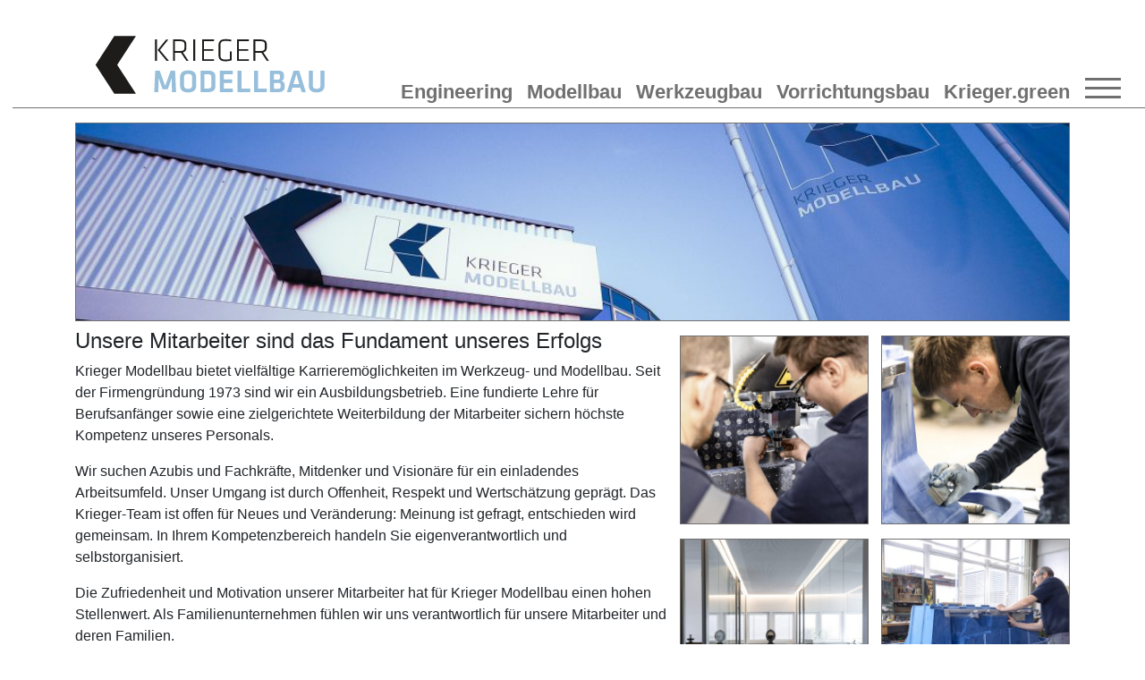

--- FILE ---
content_type: image/svg+xml
request_url: https://www.krieger-modellbau.de/app/themes/krieger-modellbau/dist/images/logo-krieger-modellbau_22159787.svg
body_size: 414
content:
<svg version="1.1" id="Ebene_1" xmlns="http://www.w3.org/2000/svg" x="0" y="0" viewBox="0 0 120.05 34.24" xml:space="preserve"><style type="text/css">.st0{fill:#1d1c1a}</style><path class="st0" d="M38.41 15.84h-.88V5.87h.88v9.97zm1.4-5.07l4.28 5.07h-1.11l-4.23-5.07 3.97-4.89h1.09l-4 4.89zm9.88 1.24h-2.84v3.83h-.88V5.87h3.53c2 0 2.74.91 2.74 2.3V9.7c0 1.09-.45 1.9-1.62 2.18l2.66 3.95h-1l-2.59-3.82zm-.18-5.34h-2.66v4.55h2.66c1.26 0 1.84-.42 1.84-1.51V8.18c0-1.09-.58-1.51-1.84-1.51m5.98-.8h.88v9.97h-.88zm4.13 0h5.61v.8H60.5v3.69h4.4v.79h-4.4v3.9h4.75v.79h-5.63zm8.61 7.2c0 1.47.49 2.13 2.36 2.13.61 0 1.48-.07 2.1-.23v-3.53h.88v4.13c-.93.27-2.06.42-3.04.42-2.42 0-3.19-1.05-3.19-2.9V8.63c0-1.87.88-2.9 3.31-2.9.85 0 1.99.1 2.74.27l-.09.76c-.84-.14-1.78-.24-2.63-.24-1.86 0-2.44.6-2.44 2.13v4.42zm7.8-7.2h5.61v.8h-4.73v3.69h4.4v.79h-4.4v3.9h4.75v.79h-5.63zm11.43 6.14h-2.84v3.83h-.88V5.87h3.53c2.01 0 2.74.91 2.74 2.3V9.7c0 1.09-.45 1.9-1.62 2.18l2.66 3.95h-1l-2.59-3.82zm-.18-5.34h-2.66v4.55h2.66c1.26 0 1.84-.42 1.84-1.51V8.18c0-1.09-.58-1.51-1.84-1.51"/><path d="M43.48 29.04h-2.4l-1.84-5.16-.16 6.44h-1.93l.45-9.96h2.11l2.57 7.08 2.58-7.08h2.1l.45 9.96h-1.93l-.16-6.44zm13.35-1.63c0 1.66-.96 3.07-3.77 3.07s-3.77-1.41-3.77-3.07v-4.13c0-1.66.96-3.07 3.77-3.07s3.77 1.41 3.77 3.07v4.13zm-5.66-.11c0 .94.48 1.51 1.89 1.51s1.89-.57 1.89-1.51v-3.92c0-.94-.48-1.51-1.89-1.51s-1.89.57-1.89 1.51v3.92zm11.42-6.94c2.45 0 3.31 1.24 3.31 2.68v4.61c0 1.42-.85 2.68-3.31 2.68h-3.71v-9.96h3.71zm-1.83 8.3h1.63c1.27 0 1.62-.51 1.62-1.47v-3.71c0-.96-.34-1.47-1.62-1.47h-1.63v6.65zm7.19-8.3h6.11v1.66h-4.22v2.41h3.89v1.66h-3.89v2.57h4.22v1.66h-6.11zm10.24 8.3h4.1v1.66H76.3v-9.96h1.89zm7.75 0h4.1v1.66h-5.99v-9.96h1.89zm5.56 1.66v-9.96h3.92c1.89 0 2.65.78 2.65 2.12v1.03c0 .82-.34 1.29-1.11 1.62.91.19 1.45.87 1.45 1.84v1.06c0 1.41-.91 2.29-2.72 2.29H91.5zm4.69-7.6c0-.55-.3-.81-.99-.81h-1.81v2.62h1.8c.73 0 1-.34 1-.93v-.88zm.34 4.33c0-.67-.3-1-1.05-1h-2.1v2.72h1.93c.85 0 1.21-.24 1.21-.97v-.75zm9.23 1.21h-3.7l-.63 2.07h-1.97l3.14-9.96h2.63l3.14 9.96h-1.97l-.64-2.07zm-3.23-1.63h2.75l-1.36-4.71-1.39 4.71zm14.58-6.27v7.08c0 1.57-.88 3.04-3.68 3.04-2.8 0-3.68-1.47-3.68-3.04v-7.08h1.88v6.93c0 .97.46 1.53 1.8 1.53 1.33 0 1.8-.55 1.8-1.53v-6.93h1.88z" fill="#97bfdb"/><path class="st0" d="M19.76 17.68l8.8-13.38H18.39l-8.8 13.38 8.8 13.39h10.17z"/></svg>